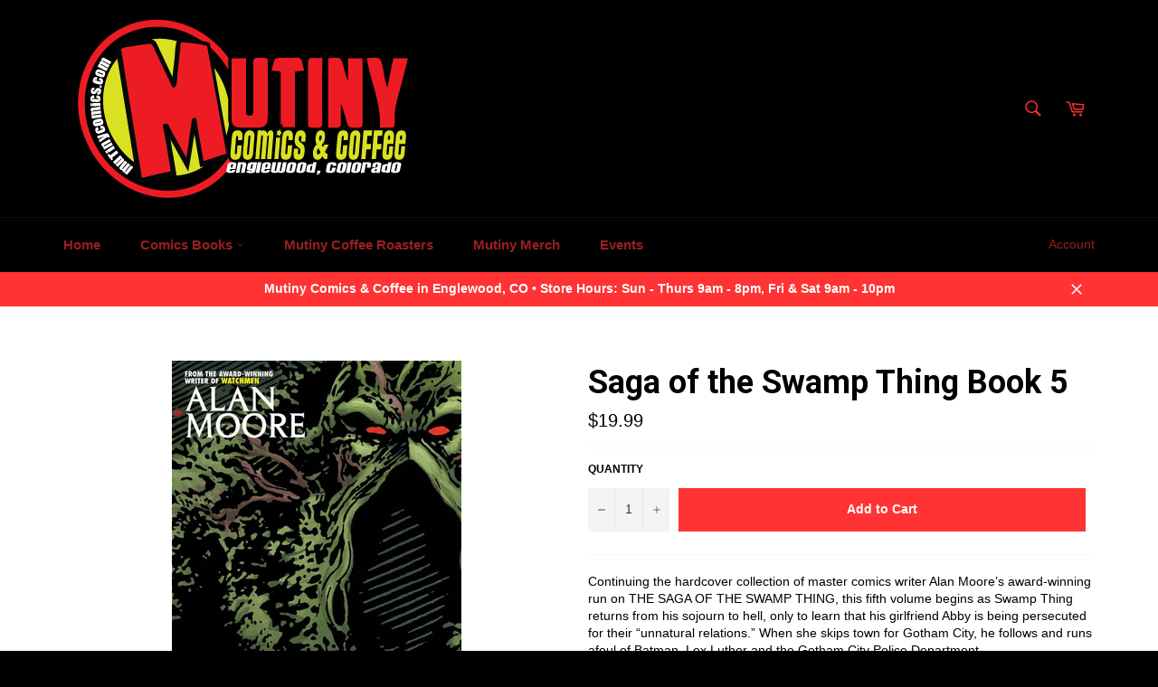

--- FILE ---
content_type: text/css
request_url: https://shop.mutinyinfocafe.com/cdn/shop/t/1/assets/tipo.alsobought.css?v=5085288805876269801595618516
body_size: 1977
content:
.owl-carousel,.owl-carousel .owl-item{-webkit-tap-highlight-color:transparent;position:relative}.owl-carousel{display:none;width:100%;z-index:1}.owl-carousel .owl-stage{position:relative;-ms-touch-action:pan-Y;touch-action:manipulation;-moz-backface-visibility:hidden}.owl-carousel .owl-stage:after{content:".";display:block;clear:both;visibility:hidden;line-height:0;height:0}.owl-carousel .owl-stage-outer{position:relative;overflow:hidden;-webkit-transform:translate3d(0,0,0)}.owl-carousel .owl-item,.owl-carousel .owl-wrapper{-webkit-backface-visibility:hidden;-moz-backface-visibility:hidden;-ms-backface-visibility:hidden;-webkit-transform:translate3d(0,0,0);-moz-transform:translate3d(0,0,0);-ms-transform:translate3d(0,0,0)}.owl-carousel .owl-item{min-height:1px;float:left;-webkit-backface-visibility:hidden;-webkit-touch-callout:none}.owl-carousel .owl-item img{display:block;width:100%}.owl-carousel .owl-dots.disabled,.owl-carousel .owl-nav.disabled{display:none}.no-js .owl-carousel,.owl-carousel.owl-loaded{display:block}.owl-carousel .owl-dot,.owl-carousel .owl-nav .owl-next,.owl-carousel .owl-nav .owl-prev{cursor:pointer;-webkit-user-select:none;-khtml-user-select:none;-moz-user-select:none;-ms-user-select:none;user-select:none}.owl-carousel .owl-nav button.owl-next,.owl-carousel .owl-nav button.owl-prev,.owl-carousel button.owl-dot{background:0 0;color:inherit;border:none;padding:0!important;font:inherit}.owl-carousel.owl-loading{opacity:0;display:block}.owl-carousel.owl-hidden{opacity:0}.owl-carousel.owl-refresh .owl-item{visibility:hidden}.owl-carousel.owl-drag .owl-item{-ms-touch-action:pan-y;touch-action:pan-y;-webkit-user-select:none;-moz-user-select:none;-ms-user-select:none;user-select:none}.owl-carousel.owl-grab{cursor:move;cursor:grab}.owl-carousel.owl-rtl{direction:rtl}.owl-carousel.owl-rtl .owl-item{float:right}.owl-carousel .animated{animation-duration:1s;animation-fill-mode:both}.owl-carousel .owl-animated-in{z-index:0}.owl-carousel .owl-animated-out{z-index:1}.owl-carousel .fadeOut{animation-name:fadeOut}@keyframes fadeOut{0%{opacity:1}to{opacity:0}}.owl-height{transition:height .5s ease-in-out}.owl-carousel .owl-item .owl-lazy{opacity:0;transition:opacity .4s ease}.owl-carousel .owl-item .owl-lazy:not([src]),.owl-carousel .owl-item .owl-lazy[src^=""]{max-height:0}.owl-carousel .owl-item img.owl-lazy{transform-style:preserve-3d}.owl-carousel .owl-video-wrapper{position:relative;height:100%;background:#000}.owl-carousel .owl-video-play-icon{position:absolute;height:80px;width:80px;left:50%;top:50%;margin-left:-40px;margin-top:-40px;cursor:pointer;z-index:1;-webkit-backface-visibility:hidden;transition:transform .1s ease}.owl-carousel .owl-video-play-icon:hover{-ms-transform:scale(1.3,1.3);transform:scale(1.3)}.owl-carousel .owl-video-playing .owl-video-play-icon,.owl-carousel .owl-video-playing .owl-video-tn{display:none}.owl-carousel .owl-video-tn{opacity:0;height:100%;background-position:center center;background-repeat:no-repeat;background-size:contain;transition:opacity .4s ease}.owl-carousel .owl-video-frame{position:relative;z-index:1;height:100%;width:100%}.tipoRelatedBox *{margin:0;padding:0;list-style:none;box-sizing:border-box;text-decoration:none;line-height:1.3}.tipoRelatedBox a:hover{text-decoration:none}.tipoRelatedBox h2{margin-bottom:.5em;border:none;text-transform:none;font-size:25px;font-weight:600;font-style:normal;color:#000}.tipoRelatedBox-description{margin-bottom:1em}.tipoRelatedBox-products-carousel-wrapper{position:relative;padding-left:35px;padding-right:35px}.tipoRelatedBox-product_image{width:100%;background-position:center;background-size:contain;background-repeat:no-repeat;margin-bottom:10px}.tipoRelatedBox-carousel_wrapper .tipoRelatedBox-product{padding-left:10px;padding-right:10px;padding-bottom:10px}.tipoRelatedBox-product_image:after{content:"";display:block;padding-top:100%}.tipoRelatedBox-product>a{display:block;position:relative}.tipoRelatedBox-products-carousel .owl-nav .owl-prev,.tipoRelatedBox-products-carousel .owl-nav .owl-next{width:28px;height:45px;top:40%;margin-top:-20px;-webkit-user-select:none;user-select:none;position:absolute;border:1px solid rgb(208,208,208);border-radius:2px;background:linear-gradient(#e7eaf0,#f7f8fa);cursor:pointer;pointer-events:all;opacity:.7}.tipoRelatedBox-products-carousel .owl-nav .owl-prev:hover,.tipoRelatedBox-products-carousel .owl-nav .owl-next:hover{opacity:1}.tipoRelatedBox-product_oldprice{color:#999;text-decoration:line-through;margin-left:8px;font-weight:700}.tipoRelatedBox-products-carousel .owl-nav .owl-prev{left:-35px}.tipoRelatedBox-products-carousel .owl-nav .owl-next{right:-35px}.tipoRelatedBox-products-carousel .owl-nav .owl-prev svg,.tipoRelatedBox-products-carousel .owl-nav .owl-next svg{width:26px;height:43px}h3.tipoRelatedBox-product_title{margin-bottom:7px;font-size:1.2em}p.tipoRelatedBox-product_description{margin-bottom:10px;font-size:1em}span.tipoRelatedBox-product_price-container{display:block;margin-bottom:10px}span.tipoRelatedBox-product_price{font-weight:700}button.tipoRelatedBox-product_addtocart,button.tipoRelatedBox-addalltocart{height:36px;display:block;width:100%;line-height:36px;padding-left:20px;padding-right:20px;white-space:normal;margin-top:0;background-color:#557b97;color:#fff;font-style:normal;font-weight:600;letter-spacing:0;border:none;cursor:pointer;font-size:14px}button.tipoRelatedBox-product_addtocart:hover,button.tipoRelatedBox-addalltocart:hover{background-color:#436076}.tipoRelatedBox-products>.tipoRelatedBox-product{display:inline-block;vertical-align:middle;float:left;margin-right:10px;line-height:65px;margin-bottom:20px}.tipoRelatedBox-template_2 select.tipoRelatedBox-product_variant_select{margin:0}.tipoRelatedBox-template_2 .tipoRelatedBox-products .tipoRelatedBox-product a img{position:absolute;top:0;left:0;right:0;bottom:0;margin:auto;max-height:100%;max-width:100%;width:auto;height:auto}.tipoRelatedBox-template_2 .tipoRelatedBox-products .tipoRelatedBox-products_image .tipoRelatedBox-product>a{display:block;width:70px;height:0;padding-top:125%;position:relative;overflow:hidden}.tipoRelatedBox-template_2 .tipoRelatedBox-products_image .tipoRelatedBox-product{padding-right:30px;position:relative;margin-bottom:12px}.tipoRelatedBox-template_2 .tipoRelatedBox-products_image .tipoRelatedBox-product:before{content:"+";display:inline-block;font-size:1.5em;float:left;position:absolute;top:50%;right:8px;-webkit-transform:translate(0,-50%);-ms-transform:translate(0,-50%);transform:translateY(-50%)}.tipoRelatedBox-template_2 .tipoRelatedBox-products-input .tipoRelatedBox-product_variants-container{padding:0;margin-left:12px}.tipoRelatedBox-template_2 .tipoRelatedBox-product.last:before,.tipoRelatedBox-template_2 .tipoRelatedBox-product:last-child:before{display:none}.tipoRelatedBox-hide{display:none!important}.tipoRelatedBox{clear:both;padding-top:30px;padding-bottom:30px}.Polaris-Card__Section>.tipoRelatedBox{padding:0}.tipoRelatedBox-template_2 .tipoRelatedBox-products-input span.tipoRelatedBox-product_price-container{display:inline-block;vertical-align:middle;margin:0 0 0 12px}ul.tipoRelatedBox-products-input{display:block;clear:both;padding-top:15px}ul.tipoRelatedBox-products-input li{margin-bottom:6px;position:relative;padding-left:25px;text-align:left!important}ul.tipoRelatedBox-products-input li>*{display:inline-block;vertical-align:middle}.text-left{text-align:left!important}.text-center{text-align:center!important}.tipoRelatedBox-template_2 .tipoRelatedBox-products{float:left;margin-right:15px;overflow:hidden}.tipoRelatedBox-product-form{display:flex;float:left;align-items:start;flex-direction:column;justify-content:center;margin-bottom:12px}.tipoRelatedBox-carousel_wrapper{width:100%}.tipoRelatedBox-template_2 .tipoRelatedBox-products{display:flex;align-items:center;justify-content:left;width:100%;-webkit-flex-wrap:wrap;flex-wrap:wrap}.tipoRelatedBox-product-form button.tipoRelatedBox-product_addtocart{margin-top:10px}.tipoRelatedBox-template_2 span.tipoRelatedBox-product_price{font-weight:700}.tipoRelatedBox-template_1 select.tipoRelatedBox-product_variant_select{margin-bottom:10px}.tipoRelatedBox-hidden{opacity:0!important;visibility:hidden!important}.tipoRelatedBox:after{content:"";display:block;clear:both}select.tipoRelatedBox-product_variant_select{border-radius:0!important;display:block;-webkit-appearance:menulist;background-image:none;width:100%;max-width:100%;font-size:1em;font-weight:400;border:1px solid rgb(232,233,235);color:#000;background-color:#fff;text-align:left;vertical-align:baseline;margin:2px 0 10px;height:2em;min-height:2em;max-height:2em;padding:0 10px;line-height:1em}.tipoRelatedBox-product_variants-container{padding-top:3px;padding-bottom:3px}ul.tipoRelatedBox-products-input li input{position:absolute;left:0;top:50%;margin-top:-7px;height:auto}ul.tipoRelatedBox-products-table{border:1px solid #e3dfdf;border-bottom:none;list-style:none;margin:25px 0;padding:0}ul.tipoRelatedBox-products-table>li{padding-top:20px;padding-bottom:20px;border-bottom:1px solid #e3dfdf;display:flex;align-items:center}.product_main>a,.product_main>span{position:relative;overflow:hidden;text-decoration:none;display:flex;align-items:center}ul.tipoRelatedBox-products-table>li:after{content:"";display:block;clear:both}ul.tipoRelatedBox-products-table>li>div,ul.tipoRelatedBox-products-table>li>span{padding-left:10px;padding-right:10px}ul.tipoRelatedBox-products-table .tipoRelatedBox-product_variants-container{flex:1 1 15%;min-width:15%}.narrow .hidden-narrow,.visible-narrow{display:none!important}.narrow .visible-narrow{display:block!important}ul.tipoRelatedBox-products-table .tipoRelatedBox-product_description{flex:1 1 35%;min-width:35%}ul.tipoRelatedBox-products-table>li>span.tipoRelatedBox-product_price-container{text-align:center;margin-top:5px;flex:1 1 15%;min-width:15%}ul.tipoRelatedBox-products-table>li .product_main{position:relative;padding-left:35px;flex:1 1 35%;min-width:35%;display:flex;align-items:center}ul.tipoRelatedBox-products-table>li .product_main img{margin-right:10px;max-width:20%;min-width:50px}.tipoRelatedBox-template_3.narrow ul.tipoRelatedBox-products-table .tipoRelatedBox-product_variants-container.tipoRelatedBox-hidden{display:none}ul.tipoRelatedBox-products-table>li .product_main input{position:absolute;left:10px;top:50%;margin-top:-7px;height:auto!important}.tipoRelatedBox-template_3 .tipoRelatedBox-deactive .product_main>a,.tipoRelatedBox-template_3 .tipoRelatedBox-deactive>.tipoRelatedBox-product_variants-container,.tipoRelatedBox-template_3 .tipoRelatedBox-deactive>.tipoRelatedBox-product_description,.tipoRelatedBox-template_3 .tipoRelatedBox-deactive>.tipoRelatedBox-product_price-container,.tipoRelatedBox-template_2 .tipoRelatedBox-deactive>a,.tipoRelatedBox-template_2 .tipoRelatedBox-deactive>.tipoRelatedBox-product_variants-container,.tipoRelatedBox-template_2 .tipoRelatedBox-deactive>.tipoRelatedBox-product_description,.tipoRelatedBox-template_2 .tipoRelatedBox-deactive>.tipoRelatedBox-product_price-container{opacity:.4}.tipoRelatedBox-template_3 .tipoRelatedBox-product-form{float:right;line-height:45px}.tipoRelatedBox-template_3 .tipoRelatedBox-product-form button.tipoRelatedBox-product_addtocart{display:inline-block;width:auto;margin-top:8px}.tipoRelatedBox-template_3 .tipoRelatedBox-product-form .tipoRelatedBox-product_price{margin-right:30px}.tipoRelatedBox-template_3 .tipoRelatedBox-product-form .tipoRelatedBox-product_price,.tipoRelatedBox-product-form .tipoRelatedBox-total_price{font-weight:700}.tipoRelatedBox-template_3.narrow ul.tipoRelatedBox-products-table>li .product_main{width:70%}.tipoRelatedBox-template_3.narrow ul.tipoRelatedBox-products-table .tipoRelatedBox-product_description{display:none}.tipoRelatedBox-template_3.narrow ul.tipoRelatedBox-products-table .tipoRelatedBox-product_variants-container{width:30%}.tipoRelatedBox-template_3 select.tipoRelatedBox-product_variant_select{max-width:120px;margin:0 auto}span.tipoRelatedBox-label{position:absolute;padding:7px 9px;font-weight:700;text-transform:uppercase;line-height:1.1;top:5px;left:5px;z-index:9}button.tipoRelatedBox-product_addtocart:disabled{opacity:.8;cursor:default}.tipoRelatedBox-template_2 .tipoRelatedBox-product_variants-container.tipoRelatedBox-hidden{display:none!important}span.tipoRelatedBox-label.tipoRelatedBox-label_sale{color:#fff;font-size:.8em;background:#bf0000}span.tipoRelatedBox-label.tipoRelatedBox-label_sold{color:#fff;font-size:.8em;background:#636262;float:right;right:0}.tipoRelatedBox-product-form button.tipoRelatedBox-addalltocart{display:inline-block;width:auto}.tipoRelatedBox-products_image{display:flex;margin-right:20px;-webkit-flex-wrap:wrap;flex-wrap:wrap;width:100%}.tipoRelatedBox-carousel_wrapper{position:relative;padding-left:25px;padding-right:25px}.tipoRelatedBox-template_1 .tipoRelatedBox-product_description{margin-bottom:.6rem}.tipoRelatedBox-carousel_wrapper .owl-nav .owl-prev,.tipoRelatedBox-carousel_wrapper .owl-nav .owl-next{width:28px;height:45px;outline:none;top:40%;margin-top:-20px;-webkit-user-select:none;user-select:none;position:absolute;border:1px solid rgb(208,208,208);border-radius:2px;background:linear-gradient(#e7eaf0,#f7f8fa);cursor:pointer;pointer-events:all;opacity:.7}.tipoRelatedBox-carousel_wrapper .owl-nav .owl-next{right:-25px}.tipoRelatedBox-carousel_wrapper .owl-nav .owl-prev{left:-25px}@media screen and (max-width: 567px){.tipoRelatedBox.tipoRelatedBox-template_3 .tipoRelatedBox-product_description{display:none}ul.tipoRelatedBox-products-table>li .product_main{flex:1 1 auto}}.tipoRelatedBox:not(.loaded){visibility:hidden;opacity:0;overflow:hidden;height:0}.tipoRelatedBox .tipoRelatedBox-product_title,.tipoRelatedBox .tipoRelatedBox-product_description{color:#000}.tipoRelatedBox .tipoRelatedBox-product_price,.tipoRelatedBox .tipoRelatedBox-total_price{color:#b12704}.tipoRelatedBox .tipoRelatedBox-product_oldprice{color:#989898}.tipoRelatedBox .tipoRelatedBox-product_addtocart{color:#fff;background-color:#6371c7}.tipoRelatedBox .tipoRelatedBox-product_addtocart:hover{color:#fafafa;background-color:#3f4eae}span.tipoRelatedBox-label.tipoRelatedBox-label_sale{color:#fff;background-color:#bf0000}span.tipoRelatedBox-label.tipoRelatedBox-label_soldout{color:#fff;background-color:#797979}#tipoRelatedBox-2508{max-width:1170px;margin:0 auto}#tipoRelatedBox-2508 .tipoRelatedBox-title{color:#000;text-align:left;font-size:25px}#tipoRelatedBox-2508 .tipoRelatedBox-description{color:#000;text-align:left;font-size:14px}
/*# sourceMappingURL=/cdn/shop/t/1/assets/tipo.alsobought.css.map?v=5085288805876269801595618516 */
